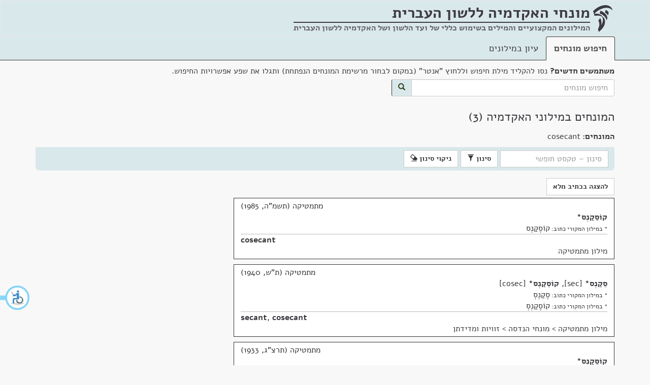

--- FILE ---
content_type: text/html; charset=utf-8
request_url: https://terms.hebrew-academy.org.il/munnah/49231_2
body_size: 5362
content:
<!DOCTYPE html>

<html>
<head>
	<meta charset="utf-8" />
	<meta name="viewport" content="width=device-width, initial-scale=1.0">
	<link rel="icon" type="image/png" href="/images/favicon.png" />
	<link rel="alternate" href="https://terms.hebrew-academy.org.il/" hreflang="he-IL" />
	<title>המונחים במילוני האקדמיה | מונחי האקדמיה</title>
	<link href="/Content/css?v=bH9gCfV-8hHthkPA7xpAxffy70lV_uUYT2MB17seCpQ1" rel="stylesheet"/>

	<link href="/Scripts/autocomplete/jquery-ui.css" rel="stylesheet" />
	
	
	
	<meta content="האקדמיה ללשון העברית" itemprop="copyrightHolder" />
	<meta content="2026" itemprop="copyrightYear" />
	<meta content="he" itemprop="inLanguage" />
	<meta content="האקדמיה ללשון העברית" itemprop="publisher" />

	<meta itemprop='headline' content='המונחים במילוני האקדמיה' />
	<meta itemprop='headword' />
	<meta itemprop='keywords' content='מתמטיקה' />
	<meta itemprop='genre' content='מדעים מדויקים' />

	<meta name="description" content="המונחים במילוני האקדמיה" />
	<meta name="keywords" content=", מילון, מילונים, מילון מקצועי, מונח, חלופה, מונחים, חלופות, עברית, האקדמיה, האקדמיה ללשון העברית, האקדמיה ללשון, תרגום, איך אומרים, איך אומרים בעברית, מילים בעברית, dictionary, translation to Hebrew, professional terms in Hebrew" />

	<link href="/Scripts/chosen_v1.8.2/chosen.css" rel="stylesheet" />

		<style>
			.keta_munnah-ktiv-male {
				display: none;
			}
			
			.mesumman-hesber-container-ktivmale{
				display: none;
			}
		</style>

	<script type="application/ld+json">
		[{"@context":"http://schema.org/","@type":"TextDigitalDocument","author":{"@type":"Organization","name":"האקדמיה ללשון העברית"},"copyrightYear":"תשמ\"ה, 1985","name":"קוֹסֵקַנְס","headline":"קוֹסֵקַנְס","inLanguage":{"@type":"Language","name":"Hebrew"},"url":"https://terms.hebrew-academy.org.il/Ktaim/ShowKtaim?kodketa=65325","publication":{"name":"מתמטיקה","url":"https://terms.hebrew-academy.org.il/Millonim/ShowMillon?KodMillon=138"},"hasPart":[{"@type":"TextDigitalDocument","name":"cosecant","headline":"cosecant","inLanguage":{"@type":"Language","name":"English"}}]},{"@context":"http://schema.org/","@type":"TextDigitalDocument","author":{"@type":"Organization","name":"האקדמיה ללשון העברית"},"copyrightYear":"ת\"ש, 1940","name":"סֵקַנְס, קוֹסֵקַנְס","headline":"סֵקַנְס, קוֹסֵקַנְס","inLanguage":{"@type":"Language","name":"Hebrew"},"url":"https://terms.hebrew-academy.org.il/Ktaim/ShowKtaim?kodketa=56429","publication":{"name":"מתמטיקה","url":"https://terms.hebrew-academy.org.il/Millonim/ShowMillon?KodMillon=110"},"hasPart":[{"@type":"TextDigitalDocument","name":"secant, cosecant","headline":"secant, cosecant","inLanguage":{"@type":"Language","name":"English"}}]},{"@context":"http://schema.org/","@type":"TextDigitalDocument","author":{"@type":"Organization","name":"האקדמיה ללשון העברית"},"copyrightYear":"תרצ\"ג, 1933","name":"קוֹסֵקַנְס","headline":"קוֹסֵקַנְס","inLanguage":{"@type":"Language","name":"Hebrew"},"url":"https://terms.hebrew-academy.org.il/Ktaim/ShowKtaim?kodketa=57422","publication":{"name":"מתמטיקה פשוטה","url":"https://terms.hebrew-academy.org.il/Millonim/ShowMillon?KodMillon=111"},"hasPart":[{"@type":"TextDigitalDocument","name":"cosecant","headline":"cosecant","inLanguage":{"@type":"Language","name":"English"}}]}]
	</script>



	<style>
	</style>
</head>
<body>
	<div id="layout-container">
		<div id="layout-body">
			<nav class="navbar navbar-default">
				<div class="container">
					<div class="navbar-header">
						<img src="/images/academy-logo.png" class="navbar-logo-img" alt="מונחי האקדמיה ללשון העברית" />
						<div class="navbar-brand">
							<strong title="המילונים המקצועיים והמילים בשימוש כללי של ועד הלשון ושל האקדמיה ללשון העברית"><span class="not-wrap">מונחי האקדמיה</span> <span class="not-wrap">ללשון העברית</span></strong>
							<div class="nav-subtitle">
								<hr style="margin-top:7px; height:2px;" />
								המילונים המקצועיים והמילים בשימוש כללי של ועד הלשון ושל האקדמיה ללשון העברית
								
							</div>
						</div>
					</div>
				</div>
			</nav>
			<div class="nav-tabs-custom-container">
				<div class="container">

					<ul class="nav nav-tabs">
						<li role="presentation" class="active"><a href="/">חיפוש מונחים</a></li>
						<li role="presentation" class=""><a href="/Millonim">עיון במילונים</a></li>
					</ul>
				</div>
			</div>
			<div class="container">
					<div>
<form action="/" class="form-inline" id="searchFormGeneral" method="get">							<div class="form-group search-container">
								<div class="marg-bottom-5"><strong>משתמשים חדשים?</strong> נסו להקליד מילת חיפוש וללחוץ "אנטר" (במקום לבחור מרשימת המונחים הנפתחת) ותגלו את שפע אפשרויות החיפוש.</div>
								<div class="input-group">
									<input class="form-control" id="searchStringGeneral" name="Filter.SearchString" placeholder="חיפוש מונחים" type="text" value="" />
									<span class="input-group-addon" id="searchBtn">
										<button class="btn btn-primary" type="submit">
											<span class="glyphicon glyphicon-search"></span>
										</button>
									</span>
								</div>
							</div>
</form>					</div>
				




<div class="">
	<h1>המונחים במילוני האקדמיה&nbsp;(3)</h1>


	<div class="row koteret-container">
		<div class="col-lg-12">
	<div>
		<strong>המונחים: </strong> cosecant
	</div>
		</div>
	</div>

<div class="ktaim-filter-header open" tabindex="0">
	<span>סינון</span><span class="glyphicon glyphicon-chevron-down"></span>
</div>


<form action="/munnah/49231_2" class="ktaim-filter form-inline" id="ktaim-filter-form" method="post">	<input type="hidden" name="KodMillon" />
		<input type="hidden" name="OrderKeta" value="Shana" />
		<input type="hidden" name="KodErekhIvrit" />
		<input type="hidden" name="KodErekhSafot" />
		<input type="hidden" name="KodKeta" />
		<input type="hidden" name="MunnahimList" value="49231_2" />
		<input type="hidden" name="KodeMesummanStr" value="" />
		<input type="hidden" name="KodShoresh" />
		<div class="form-group">
			<input type="text" class="form-control" name="SearchString" id="SearchString" placeholder="סינון &ndash; טקסט חופשי" />
			
					</div>
		<button type="submit" class="btn btn-default ktaim-filter-submit-btn">סינון <span class="glyphicon glyphicon-filter"></span></button>
		<button type="submit" class="btn btn-default clear-filter-inform">ניקוי סינון <span class="glyphicon glyphicon-erase"></span></button>
</form>
<div class="row">
	<div class="col-lg-8 col-md-10" id="ktaim-container">
		<div class="clearfix"></div>
		<div class="btn-munnah-format">
				<button type="button" class="btn btn-default show_munnah_meudkan_format" style="display:none;">להצגה בכתיב מנוקד</button>
				<button type="button" class="btn btn-default show_munnah_hasar_nikkud_format">להצגה בכתיב מלא</button>
			
		</div>

<div class="keta-general-container" data-id="65325">
				<div class="copy-container" data-id="65325">
					<span class="btn btn-default btn-xs copy-btn" title="העתק ללוּחַ גְּזִירִים" data-kod-keta="65325">העתק</span>
				</div>
				<div class="keta_thumbnail thumbnail" data-kod-keta="65325" dir="rtl"><div class="keta_caption caption"><div class="keta_nose" title="נושא">מתמטיקה (תשמ"ה, 1985)</div><div class="rtl-dir"><span class="keta_kvutsat-nirdafim"><span class="keta_munnah-meudkan"><a class="nirdaf_text" href="/munnah/57510_1">קוֹסֵקַנְס</a><span class="tsura-shona" title="צורת המונח במילון המקורי שונה">*</span></span><span class="keta_munnah-space"> </span><span class="keta_munnah-ktiv-male"><a class="nirdaf_text" href="/munnah/57510_1">קוסקנס</a><span class="tsura-shona" title="צורת המונח במילון המקורי שונה">*</span></span></span><div class="munnah-bemillon-mekori"><span class="hearat-tsura-mekorit">* במילון המקורי כתוב: </span><span class="nirdaf-tsura-mekorit">קוֹסֶקַנְס</span></div></div><div class="ltr-dir"><hr class="keta_helek-delimiter" /><span class="keta_kvutsat-nirdafim"><span class="keta_munnah-meudkan"><a class="nirdaf_text" href="/munnah/49231_2">cosecant</a></span><span class="keta_munnah-space"> </span><span class="keta_munnah-ktiv-male"><a class="nirdaf_text" href="/munnah/49231_2">cosecant</a></span></span></div><div class="keta_pilluah-le-millon"><a href="https://terms.hebrew-academy.org.il/Millonim/ShowMillon?KodMillon=138" title="מילון">מילון מתמטיקה</a></div></div></div>
				<div id="keta-mesummanim-details-container_65325"></div>
			</div>
				<div class="clearfix"></div>
<div class="keta-general-container" data-id="56429">
				<div class="copy-container" data-id="56429">
					<span class="btn btn-default btn-xs copy-btn" title="העתק ללוּחַ גְּזִירִים" data-kod-keta="56429">העתק</span>
				</div>
				<div class="keta_thumbnail thumbnail" data-kod-keta="56429" dir="rtl"><div class="keta_caption caption"><div class="keta_nose" title="נושא">מתמטיקה (ת"ש, 1940)</div><div class="rtl-dir"><span class="keta_kvutsat-nirdafim"><span class="keta_munnah-meudkan"><a class="nirdaf_text" href="/munnah/51577_1">סֵקַנְס</a><span class="tsura-shona" title="צורת המונח במילון המקורי שונה">*</span></span><span class="keta_munnah-space"> </span><span class="keta_munnah-ktiv-male"><a class="nirdaf_text" href="/munnah/51577_1">סקנס</a><span class="tsura-shona" title="צורת המונח במילון המקורי שונה">*</span></span> <span class="keta_nirdaf-hesber">sec</span><span class="keta_munnah-delimiter">, </span><span class="keta_munnah-meudkan"><a class="nirdaf_text" href="/munnah/51757_1">קוֹסֵקַנְס</a><span class="tsura-shona" title="צורת המונח במילון המקורי שונה">*</span></span><span class="keta_munnah-space"> </span><span class="keta_munnah-ktiv-male"><a class="nirdaf_text" href="/munnah/51757_1">קוסקנס</a><span class="tsura-shona" title="צורת המונח במילון המקורי שונה">*</span></span> <span class="keta_nirdaf-hesber">cosec</span></span><div class="munnah-bemillon-mekori"><span class="hearat-tsura-mekorit">* במילון המקורי כתוב: </span><span class="nirdaf-tsura-mekorit">סֶקַנְסְ</span></div><div class="munnah-bemillon-mekori"><span class="hearat-tsura-mekorit">* במילון המקורי כתוב: </span><span class="nirdaf-tsura-mekorit">קוֹסֶקַנְסְ</span></div></div><div class="ltr-dir"><hr class="keta_helek-delimiter" /><span class="keta_kvutsat-nirdafim"><span class="keta_munnah-meudkan"><a class="nirdaf_text" href="/munnah/49060_2">secant</a></span><span class="keta_munnah-space"> </span><span class="keta_munnah-ktiv-male"><a class="nirdaf_text" href="/munnah/49060_2">secant</a></span><span class="keta_munnah-delimiter">, </span><span class="keta_munnah-meudkan"><a class="nirdaf_text" href="/munnah/49231_2">cosecant</a></span><span class="keta_munnah-space"> </span><span class="keta_munnah-ktiv-male"><a class="nirdaf_text" href="/munnah/49231_2">cosecant</a></span></span></div><div class="keta_pilluah-le-millon"><a href="https://terms.hebrew-academy.org.il/Millonim/ShowMillon?KodMillon=110" title="מילון">מילון מתמטיקה</a> &gt; <a href="https://terms.hebrew-academy.org.il/Millonim/ShowMillon?KodePiluahStr=1426&amp;KodMillon=110" title="פלח">מונחי הנדסה >  זוויות ומדידתן</a></div></div></div>
				<div id="keta-mesummanim-details-container_56429"></div>
			</div>
				<div class="clearfix"></div>
<div class="keta-general-container" data-id="57422">
				<div class="copy-container" data-id="57422">
					<span class="btn btn-default btn-xs copy-btn" title="העתק ללוּחַ גְּזִירִים" data-kod-keta="57422">העתק</span>
				</div>
				<div class="keta_thumbnail thumbnail" data-kod-keta="57422" dir="rtl"><div class="keta_caption caption"><div class="keta_nose" title="נושא">מתמטיקה (תרצ"ג, 1933)</div><div class="rtl-dir"><span class="keta_kvutsat-nirdafim"><span class="keta_munnah-meudkan"><a class="nirdaf_text" href="/munnah/51757_1">קוֹסֵקַנְס</a><span class="tsura-shona" title="צורת המונח במילון המקורי שונה">*</span></span><span class="keta_munnah-space"> </span><span class="keta_munnah-ktiv-male"><a class="nirdaf_text" href="/munnah/51757_1">קוסקנס</a><span class="tsura-shona" title="צורת המונח במילון המקורי שונה">*</span></span></span><div class="munnah-bemillon-mekori"><span class="hearat-tsura-mekorit">* במילון המקורי כתוב: </span><span class="nirdaf-tsura-mekorit">קוֹסֶקַנְסְ</span></div></div><div class="ltr-dir"><hr class="keta_helek-delimiter" /><span class="keta_kvutsat-nirdafim"><span class="keta_munnah-meudkan"><a class="nirdaf_text" href="/munnah/49231_2">cosecant</a></span><span class="keta_munnah-space"> </span><span class="keta_munnah-ktiv-male"><a class="nirdaf_text" href="/munnah/49231_2">cosecant</a></span></span></div><div class="keta_pilluah-le-millon"><a href="https://terms.hebrew-academy.org.il/Millonim/ShowMillon?KodMillon=111" title="מילון">מילון מתמטיקה פשוטה</a> &gt; <a href="https://terms.hebrew-academy.org.il/Millonim/ShowMillon?KodePiluahStr=1458&amp;KodMillon=111" title="פלח">מונחי טריגונומטרייה</a></div></div></div>
				<div id="keta-mesummanim-details-container_57422"></div>
			</div>
				<div class="clearfix"></div>
	</div>
	<div class="col-lg-4 col-md-2">
	</div>
</div>

<div class="modal fade" id="MyModal" tabindex="-1">
	<div class="modal-dialog modal-sm" role="document">
		<div class="modal-content">
			
			<div class="modal-body" id="modalMesumman"></div>
			<div class="modal-footer">
				<button type="button" class="btn btn-default" id="close-mesumman-btn" data-dismiss="modal">סגירה</button>
			</div>
		</div>
	</div>
</div>



</div>

<div class="modal fade" id="MyModalMunnahimMesumman" tabindex="-1">
	<div class="modal-dialog modal-sm" role="document">
		<div class="modal-content">
			<div class="modal-body" id="modalMunnahimForMesumman"></div>
			<div class="modal-footer">
				<button type="button" class="btn btn-default" id="close-mesumman-btn" data-dismiss="modal">סגירה</button>
			</div>
		</div>
	</div>
</div>


			</div>
		</div>
		<div id="layout-footer">
			<div class="container">
				<p>
					<a href="http://hebrew-academy.org.il/">לאתר האקדמיה</a> |
					<a href="http://hebrew-academy.org.il/%d7%a2%d7%9c-%d7%94%d7%90%d7%a7%d7%93%d7%9e%d7%99%d7%94/%d7%a6%d7%a8%d7%95-%d7%a7%d7%a9%d7%a8/">צרו קשר</a>  |
					<a href="/Home/About">על מונחי האקדמיה</a> |
					
					<span class="footer-copyright">כל הזכויות שמורות לאקדמיה ללשון העברית</span>

				</p>
			</div>
		</div>
	</div>	

		<a href="#ktaim-container" class="sr-only sr-only-focusable btn btn-default" id="skip-to-ktaim">דלג למונחים</a>
		<a href="#btn-munnah-format" class="sr-only sr-only-focusable btn btn-default" id="skip-to-btn-munnah-format">דלג החלפת פורמט מונחים</a>




	<script src="/bundles/jquery?v=2nC1pNGXIa3lQTCcMZPALzcFwbma5h84Nbtn-t-d8Us1"></script>

	<script src="/bundles/siteJs?v=-1DMX5bDpyvfvLBl6ExB6ZMrXvs190U4Jf1bpvBv6mY1"></script>

	<script src="/Scripts/autocomplete/jquery-ui.js"></script>
	<script type="text/javascript" src=https://accessible.vagas.co.il/a/terms.hebrew-academy/accessibility.js></script>
	<link rel="stylesheet" href=https://accessible.vagas.co.il/a/terms.hebrew-academy/accessibility.css>
	<script>
		$(document).ready(function () {

			var showKtaimLocationUrl = "/munnah/49231_2";
			var millonLocationUrl = "/Millonim/ShowMillon";

			if ($("#searchStringGeneral").length != 0) {
				$("#searchStringGeneral").autocomplete({
					source: function (request, response) {
						var txt = encodeURIComponent($("#searchStringGeneral").val());
						var url = '/AutoComplete/GetMunnahimIvrit?searchString=' + txt;
						$.ajax({ url: url })
							.done(function (data) {
								response(data);
							})
							.fail(function (err) {
								alert(err);
							});
					},
					minLength: 2,
					select: function (event, ui) {
						if (!!ui.item.KodMesumman && +ui.item.KodMesumman > 0) {
							window.location = showKtaimLocationUrl + "?KodeMesummanStr=" + ui.item.KodMesumman;
						}
						else {
							window.location = showKtaimLocationUrl + "?munnahimList=" + ui.item.MunnahId;
						}
					}
				})
				.autocomplete("instance")._renderItem = function (ul, item) {
					return $("<li>")
					  .append("<div>" + item.TsuraMeudkenet + "</div>")
					  .appendTo(ul);
				};
			}

			if ($("#searchStringMillonimGeneral").length != 0) {
				$("#searchStringMillonimGeneral").autocomplete({
					source: function (request, response) {
						var txt = $("#searchStringMillonimGeneral").val();
						var url = '/AutoComplete/GetMillonim?Filter.SearchString=' + txt;
						$.ajax({ url: url })
							.done(function (data) {
								response(data);
							})
							.fail(function (err) {
								alert(err);
							});
					},
					minLength: 2,
					select: function (event, ui) {
						window.location = millonLocationUrl + "?KodMillon=" + ui.item.id;
					}
				});
			}
		});
	</script>

	

	<script src="/Scripts/custom/show-ktaim.js"></script>
	<script src="/Scripts/chosen_v1.8.2/chosen.jquery.js"></script>

	<script>
		$(document).ready(function () {
			var ktivHasarNikkudStr = 'ktivHasarNikkud';
			var meudkanStr = 'meudkan';

			ShowKtaim.set({ ktivHasarNikkudStr: ktivHasarNikkudStr, meudkanStr: meudkanStr });
		});
	</script>


	<!-- Global site tag (gtag.js) - Google Analytics -->
	<script async src="https://www.googletagmanager.com/gtag/js?id=UA-17356850-9"></script>
	<script>
		window.dataLayer = window.dataLayer || [];
		function gtag() { dataLayer.push(arguments); }
		gtag('js', new Date());

		gtag('config', 'UA-17356850-9');
	</script>

</body>
</html>
